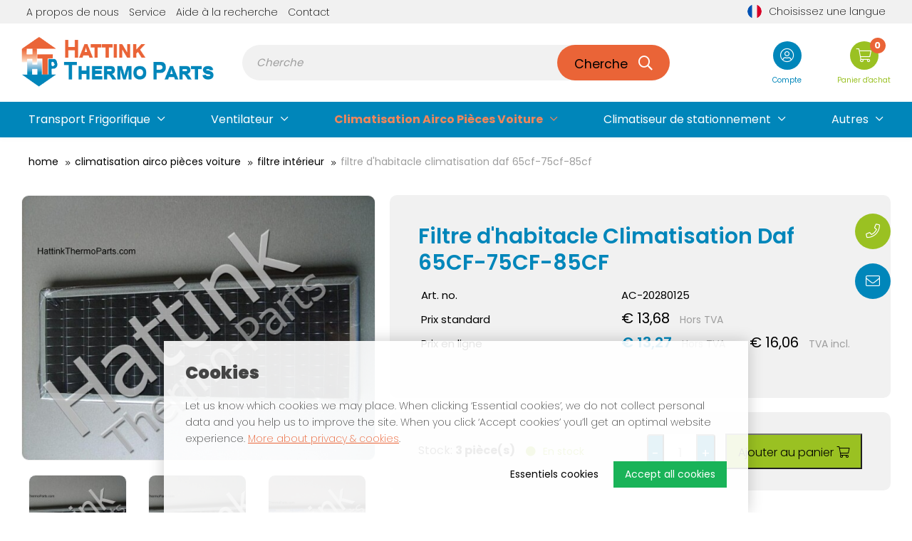

--- FILE ---
content_type: text/html; charset=utf-8
request_url: https://www.hattink-thermoparts.fr/461
body_size: 26994
content:
<!DOCTYPE html>
<html lang="fr-FR" dir="ltr"><head><meta charset="UTF-8"><meta http-equiv="x-ua-compatible" content="ie=edge"><meta name="viewport" content="width=device-width, initial-scale=1, user-scalable=no"><meta name="generator" content="JRNY CMS 4.2.0 "><title>Filtre d'habitacle Climatisation Daf 65CF-75CF-85CF | Hattink Thermo Parts</title><link rel="alternate" hreflang="nl-NL" href="https://www.hattink-thermoparts.nl/cabinefilter-airco-daf-65cf-75cf-85cf" /><link rel="alternate" hreflang="en-GB" href="https://www.hattink-thermoparts.com/cabin-air-filters-daf-65cf-75cf-85cf-00" /><link rel="alternate" hreflang="de-DE" href="https://www.hattink-thermoparts.de/luftfilter-f%C3%BCr-fahrerhaus-daf-65cf-75cf-85cf-00" /><link rel="alternate" hreflang="es-ES" href="https://www.hattink-thermoparts.es/461" /><link rel="alternate" hreflang="fr-FR" href="https://www.hattink-thermoparts.fr/461" /><link rel="alternate" hreflang="it-IT" href="https://www.hattink-thermoparts.it/461" />
<link rel="canonical" href="https://www.hattink-thermoparts.fr/461"/>
<meta name="robots" content="index,follow">
<meta name="description" content="Filtre d'habitacle pour la climatisation des camions Daf 65CF, 75CF ou 85CF.
Celui-ci filtre l'air de l'habitacle grâce à la ventilation du chauffage.

OE"><link rel="stylesheet" href="/assets/dist/css/styles.css?v=20231025161653">
<meta http-equiv="X-UA-Compatible" content="IE=edge">
<meta name="msvalidate.01" content="65A74ACE8EB23805F63D94840D2DA005" />

<!-- Scripts -->
<script src="/assets/dist/js/head.min.js"></script>

<!-- Google Fonts -->
<link href="https://fonts.googleapis.com/css2?family=Poppins:wght@100;200;300;400;500;600;700;900&display=swap" rel="stylesheet">

<!-- Global site tag (gtag.js) - Google Analytics -->
<script async src="https://www.googletagmanager.com/gtag/js?id=G-JZVTMSF0D8"></script>
<script>
  window.dataLayer = window.dataLayer || [];
  function gtag(){dataLayer.push(arguments);}
  gtag('js', new Date());

  gtag('config', 'G-JZVTMSF0D8');
</script><link rel="stylesheet" href="/public/data/file/css_menu/shopmenu_css_8.css"><link rel="icon" type="image/x-icon" href="https://www.hattink-thermoparts.fr/public/data/image/favicon-1.ico">
<link rel="shortcut icon" type="image/x-icon" href="https://www.hattink-thermoparts.fr/public/data/image/favicon-1.ico">

<script>
                            (function(i,s,o,g,r,a,m){i["GoogleAnalyticsObject"]=r;i[r]=i[r]||function(){
                                (i[r].q=i[r].q||[]).push(arguments)},i[r].l=1*new Date();a=s.createElement(o),
                                m=s.getElementsByTagName(o)[0];a.async=1;a.src=g;m.parentNode.insertBefore(a,m)
                                })(window,document,"script","//www.google-analytics.com/analytics.js","ga");
                                ga("create", "UA-3067024-46", "auto", {"allowLinker": true});
                                ga('set', 'anonymizeIp', true); ga('set', 'forceSSL', true);
                                ga("send", "pageview");
                            </script>  
</head>

<body data-currency='EUR' data-base-url='https://www.hattink-thermoparts.fr' data-language='4' class="no-jquery page cookie-control">
<div class="hide-icons">
  <svg xmlns="http://www.w3.org/2000/svg" xmlns:xlink="http://www.w3.org/1999/xlink">
<defs>
<filter id="Adobe_OpacityMaskFilter" filterUnits="userSpaceOnUse" x="0" y="0" width="191.4" height="122.6"> <feColorMatrix type="matrix" values="1 0 0 0 0  0 1 0 0 0  0 0 1 0 0  0 0 0 1 0"/> </filter> 
 <filter id="filter0_d" x="3" y="7" width="9" height="7" filterUnits="userSpaceOnUse" color-interpolation-filters="sRGB"> <feFlood flood-opacity="0" result="BackgroundImageFix"/> <feColorMatrix in="SourceAlpha" type="matrix" values="0 0 0 0 0 0 0 0 0 0 0 0 0 0 0 0 0 0 255 0"/> <feOffset dy="1"/> <feGaussianBlur stdDeviation="0.5"/> <feColorMatrix type="matrix" values="0 0 0 0 0 0 0 0 0 0 0 0 0 0 0 0 0 0 0.1 0"/> <feBlend mode="normal" in2="BackgroundImageFix" result="effect1_dropShadow"/> <feBlend mode="normal" in="SourceGraphic" in2="effect1_dropShadow" result="shape"/> </filter> <linearGradient id="paint0_linear" x2="1" gradientUnits="userSpaceOnUse" gradientTransform="translate(-16 12) scale(45.2548 33.9411) rotate(-45)"> <stop stop-color="#060B0E"/> <stop offset="1" stop-color="#254764"/> </linearGradient> <linearGradient id="paint1_linear" x2="1" gradientUnits="userSpaceOnUse" gradientTransform="translate(13.0557 17.6392) scale(9.27096) rotate(-110.052)"> <stop stop-color="white" stop-opacity="0"/> <stop offset="1" stop-color="white"/> </linearGradient> <linearGradient id="paint2_linear" x2="1" gradientUnits="userSpaceOnUse" gradientTransform="translate(9.16207 34.8244) scale(15.1227) rotate(-103.962)"> <stop stop-color="white" stop-opacity="0"/> <stop offset="1" stop-color="white"/> </linearGradient> <linearGradient id="paint3_linear" x2="1" gradientUnits="userSpaceOnUse" gradientTransform="translate(32.4248 26.4995) scale(24.2879) rotate(76.0375)"> <stop stop-color="white" stop-opacity="0"/> <stop offset="1" stop-color="white"/> </linearGradient> <linearGradient id="paint4_linear" x2="1" gradientUnits="userSpaceOnUse" gradientTransform="translate(7) scale(7 5) rotate(90)"> <stop stop-color="#FAD961"/> <stop offset="1" stop-color="#F7955D"/> </linearGradient>
</defs>
<symbol id="logo" viewBox="0 0 423 124"> <image id="Hattink_Thermo_Parts" data-name="Hattink Thermo Parts" x="7" y="10" width="416" height="109" xlink:href="[data-uri]"/> </symbol>
<symbol id="syveon_logo" viewBox="0 0 442.8 106.7"> <path fill="#444444" d="M90,50.1L70.9,3.6H57.4l25.9,63.1L83.1,67c-4.4,12.1-11.3,23.6-22.3,26.9l4.1,11.3
	c13.1-3.6,22.9-17.1,28.4-30.4l29.2-71.1h-13.8L90,50.1z M32.5,30.1l-0.7-0.3c-6.7-2.4-11.9-4.4-11.9-9.4s5.4-7.6,10.7-7.6
	s10,2.4,13.3,4.3l5.4-9c-6.8-3.9-12.7-5.7-19.1-5.7C17,2.4,7.8,10.1,7.8,21.1c0,12,11.1,16.5,17.8,19.1C35.3,44,39.9,46.7,39.9,52
	c0,4.4-3.3,8.9-10.7,8.9c-5.8,0-13.1-2.9-16.9-5l-5,10.3c7,4.2,15.2,6.7,22.2,6.7c13.3,0,23.4-8.9,23.4-20.6
	C52.9,38.8,38.7,32.3,32.5,30.1z M327.7,2.1c-17.8,0-26.1,7.4-44.3,23.8c-2.6,2.3-5.4,4.8-8.5,7.6s-6,5.3-8.6,7.6
	C248.6,57,243.2,61.8,230,61.8c-11.3,0-20.7-8.9-22.3-20.4c-0.4-3.6-0.4-7.1,1.2-12c3.2-9,11.5-15.4,21.1-15.4
	c6.6,0,12.8,3.1,17,8.2l-24.8,22.4c2.2,2.3,5.2,3.8,8.5,3.8c2.3,0,4.5-0.7,6.3-1.9c0.7-0.5,2.1-1.8,2.1-1.8l23.1-20.6l-2.2-4
	c-6.2-11.1-17.7-18-30-18c-19,0-34.5,16.1-34.5,35.8c0,19.8,15.5,35.8,34.5,35.8c17.8,0,26.1-7.4,44.3-23.8c2.6-2.3,5.4-4.8,8.5-7.6
	s6-5.3,8.6-7.6c17.7-15.9,23-20.7,36.3-20.7c12.4,0,22.5,10.7,22.5,23.9s-10.1,23.9-22.5,23.9c-11.6,0-21.4-9.5-22.5-21.7L295,49.2
	c4.6,14.3,17.7,24.6,32.7,24.6c19,0,34.5-16.1,34.5-35.8C362.2,18.2,346.7,2.1,327.7,2.1z M432.7,20.2c-1.5-3.7-3.4-6.9-5.9-9.5
	C424.3,8,421.4,6,418,4.5c-3.3-1.5-6.9-2.2-10.6-2.2c-14.6,0-20.6,9.9-20.6,9.9c0-3.9-3.2-7.1-7.1-7.1h-5.9V71h13.1V29.1
	c1.5-2.7,3.2-5.3,5.1-7.6c1.6-1.8,3.6-3.5,5.9-5.2c2.3-1.6,4.8-2.4,7.6-2.4c2.2,0,4.3,0.5,6.3,1.4s3.8,2.2,5.3,3.8
	c1.5,1.6,2.7,3.5,3.6,5.8s1.3,4.8,1.3,7.6V71h13.1V32.5C434.9,28,434.1,23.9,432.7,20.2z M160.4,51.4L141.6,3.6h-13.4l28,68.2
	c5.1,0,9.7-3.1,11.6-7.8l24.8-60.4h-13.3L160.4,51.4z"/> </symbol>
<symbol id="applepay" viewBox="0 0 191.4 122.6">  <mask maskUnits="userSpaceOnUse" x="0" y="0" width="191.4" height="122.6" id="mask0_1_"> <path fill="#FFFFFF" filter="url(#Adobe_OpacityMaskFilter)" d="M0.1,0h191.4v122.6H0.1V0z"/> </mask> <g mask="url(#mask0_1_)"> <path fill-rule="evenodd" clip-rule="evenodd" fill="#1A1919" d="M174.3,0H17.1c-0.7,0-1.3,0-2,0c-0.6,0-1.1,0-1.7,0
		c-1.2,0-2.4,0.1-3.6,0.3C8.7,0.6,7.6,0.9,6.5,1.5C5.4,2,4.4,2.7,3.6,3.6C2.7,4.4,2,5.4,1.5,6.5C0.9,7.6,0.6,8.7,0.3,9.9
		c-0.2,1.2-0.3,2.4-0.3,3.6c0,0.6,0,1.1,0,1.7c0,0.7,0,1.3,0,2v88.3c0,0.7,0,1.3,0,2c0,0.6,0,1.1,0,1.7c0,1.2,0.1,2.4,0.3,3.6
		c0.2,1.2,0.6,2.3,1.1,3.4c0.5,1.1,1.3,2.1,2.1,2.9c0.9,0.9,1.8,1.6,2.9,2.1c1.1,0.6,2.2,0.9,3.4,1.1c1.2,0.2,2.4,0.3,3.6,0.3
		c0.6,0,1.1,0,1.7,0c0.7,0,1.3,0,2,0h157.2c0.7,0,1.3,0,2,0c0.5,0,1.1,0,1.7,0c1.2,0,2.4-0.1,3.6-0.3c1.2-0.2,2.3-0.6,3.4-1.1
		c1.1-0.5,2.1-1.3,2.9-2.1c0.9-0.9,1.6-1.8,2.1-2.9c0.6-1.1,0.9-2.2,1.1-3.4c0.2-1.2,0.3-2.4,0.3-3.6c0-0.6,0-1.1,0-1.7
		c0-0.7,0-1.3,0-2V17.1c0-0.7,0-1.3,0-2c0-0.6,0-1.1,0-1.7c0-1.2-0.1-2.4-0.3-3.6c-0.2-1.2-0.6-2.3-1.1-3.4
		c-0.5-1.1-1.3-2.1-2.1-2.9C187,2.7,186,2,184.9,1.5c-1.1-0.6-2.2-0.9-3.4-1.1c-1.2-0.2-2.4-0.3-3.6-0.3c-0.6,0-1.1,0-1.7,0
		C175.6,0,175,0,174.3,0z"/> <path fill-rule="evenodd" clip-rule="evenodd" fill="#FFFFFE" d="M174.3,4.1l1.9,0c0.5,0,1,0,1.6,0c0.9,0,2,0.1,3,0.3
		c0.9,0.2,1.6,0.4,2.3,0.7c0.7,0.4,1.3,0.8,1.9,1.4c0.6,0.6,1,1.2,1.4,1.9c0.4,0.7,0.6,1.4,0.7,2.3c0.2,1,0.2,2.1,0.3,3
		c0,0.5,0,1,0,1.6c0,0.6,0,1.3,0,1.9v88.3c0,0.6,0,1.3,0,1.9c0,0.5,0,1,0,1.6c0,0.9-0.1,2-0.3,3c-0.2,0.9-0.4,1.6-0.7,2.3
		c-0.4,0.7-0.8,1.3-1.4,1.9c-0.6,0.6-1.2,1-1.9,1.4c-0.7,0.4-1.4,0.6-2.3,0.7c-1,0.2-2.1,0.2-3,0.3c-0.5,0-1.1,0-1.6,0
		c-0.6,0-1.3,0-1.9,0H17.1c0,0,0,0,0,0c-0.6,0-1.3,0-1.9,0c-0.5,0-1.1,0-1.6,0c-0.9,0-2-0.1-3-0.3c-0.9-0.2-1.6-0.4-2.3-0.8
		c-0.7-0.4-1.3-0.8-1.9-1.4c-0.6-0.5-1-1.2-1.4-1.9c-0.4-0.7-0.6-1.4-0.7-2.3c-0.2-1-0.2-2.1-0.3-3c0-0.5,0-1,0-1.6l0-1.5V16.7
		l0-1.5c0-0.5,0-1,0-1.6c0-0.9,0.1-2,0.3-3c0.2-0.9,0.4-1.6,0.7-2.3C5.5,7.7,5.9,7,6.5,6.5c0.6-0.6,1.2-1,1.9-1.4
		c0.7-0.4,1.4-0.6,2.3-0.7c1-0.2,2.1-0.2,3-0.3c0.5,0,1,0,1.6,0l1.9,0H174.3z"/> <path fill-rule="evenodd" clip-rule="evenodd" fill="#1A1919" d="M50.3,41.4c1.6-2,2.7-4.8,2.4-7.5c-2.4,0.1-5.3,1.6-7,3.6
		c-1.5,1.7-2.8,4.6-2.5,7.2C46,44.9,48.6,43.3,50.3,41.4z"/> <path fill-rule="evenodd" clip-rule="evenodd" fill="#1A1919" d="M52.7,45.2c-3.9-0.2-7.2,2.2-9,2.2c-1.9,0-4.7-2.1-7.7-2
		c-4,0.1-7.7,2.3-9.7,5.9c-4.2,7.2-1.1,17.8,2.9,23.7c2,2.9,4.3,6.1,7.5,6c2.9-0.1,4.1-1.9,7.7-1.9c3.6,0,4.6,1.9,7.7,1.9
		c3.2-0.1,5.3-2.9,7.2-5.8c2.3-3.3,3.2-6.5,3.2-6.6c-0.1-0.1-6.2-2.4-6.3-9.5c-0.1-6,4.9-8.8,5.1-9C58.6,45.8,54.2,45.3,52.7,45.2z"/> <path fill-rule="evenodd" clip-rule="evenodd" fill="#1A1919" d="M81.8,60h7.7c5.9,0,9.2-3.2,9.2-8.6c0-5.5-3.3-8.6-9.2-8.6h-7.8
		V60z M91.3,37.1c8.4,0,14.3,5.8,14.3,14.3c0,8.5-6,14.3-14.5,14.3h-9.3v14.8h-6.7V37.1H91.3z"/> <path fill-rule="evenodd" clip-rule="evenodd" fill="#1A1919" d="M127.7,68.7v-2.4l-7.5,0.5c-4.2,0.3-6.4,1.8-6.4,4.6
		c0,2.6,2.3,4.4,5.9,4.4C124.3,75.7,127.7,72.8,127.7,68.7z M107.3,71.5c0-5.6,4.2-8.7,12.1-9.2l8.4-0.5v-2.4c0-3.5-2.3-5.4-6.4-5.4
		c-3.4,0-5.9,1.7-6.4,4.4h-6.1c0.2-5.6,5.5-9.7,12.6-9.7c7.7,0,12.7,4,12.7,10.3v21.6H128v-5.2h-0.2c-1.8,3.4-5.7,5.5-9.9,5.5
		C111.7,80.9,107.3,77.1,107.3,71.5z"/> <path fill-rule="evenodd" clip-rule="evenodd" fill="#1A1919" d="M139.9,92.1v-5.2c0.4,0.1,1.4,0.1,2,0.1c3,0,4.7-1.3,5.7-4.5
		l0.6-1.9L136.8,49h7l7.9,25.6h0.1l7.9-25.6h6.9l-11.8,33.2c-2.7,7.6-5.8,10.1-12.4,10.1C142,92.3,140.4,92.2,139.9,92.1z"/> </g> </symbol>
<symbol id="bancontact" viewBox="0 0 32 24"> <path fill="#E8E8E8" d="M27.9,0H4.1C1.8,0,0,1.8,0,4.1v15.7C0,22.2,1.8,24,4.1,24h23.8c2.3,0,4.1-1.8,4.1-4.1V4.1
	C32,1.8,30.2,0,27.9,0z"/> <path fill-rule="evenodd" clip-rule="evenodd" fill="#00549D" d="M6.1,13.4c0-0.5,0.4-0.9,0.9-0.9h2.8l-1.4,1.4h5.7l2.8-3.3H23
	l-4,4.5c-0.3,0.4-1,0.7-1.6,0.7H7c-0.5,0-0.9-0.4-0.9-0.9V13.4z"/> <path fill-rule="evenodd" clip-rule="evenodd" fill="#FFD800" d="M25.9,11.1c0,0.5-0.4,0.9-0.9,0.9h-3.3l1.4-1.4H17l-2.4,3.3H8.4
	l4.1-5c0.3-0.4,1-0.7,1.5-0.7h10.9c0.5,0,0.9,0.4,0.9,0.9v2H25.9z"/> </symbol>
<symbol id="creditcard" viewBox="0 0 32 24"> <mask id="mask0" mask-type="alpha" maskUnits="userSpaceOnUse" x="0" y="0" width="32" height="24"> <path d="M28 0H4C1.79086 0 0 1.79086 0 4V20C0 22.2091 1.79086 24 4 24H28C30.2091 24 32 22.2091 32 20V4C32 1.79086 30.2091 0 28 0Z" fill="white"/> </mask> <g mask="url(#mask0)"> <path d="M28 0H4C1.79086 0 0 1.79086 0 4V20C0 22.2091 1.79086 24 4 24H28C30.2091 24 32 22.2091 32 20V4C32 1.79086 30.2091 0 28 0Z" fill="url(#paint0_linear)"/> <path opacity="0.1" d="M31.5 63C48.897 63 63 48.897 63 31.5C63 14.103 48.897 0 31.5 0C14.103 0 0 14.103 0 31.5C0 48.897 14.103 63 31.5 63Z" transform="translate(6 6)" fill="url(#paint1_linear)"/> <path opacity="0.1" d="M16.5 33C25.6127 33 33 25.6127 33 16.5C33 7.3873 25.6127 0 16.5 0C7.3873 0 0 7.3873 0 16.5C0 25.6127 7.3873 33 16.5 33Z" transform="translate(-10 12)" fill="url(#paint2_linear)"/> <path opacity="0.1" d="M26.5 53C41.1355 53 53 41.1355 53 26.5C53 11.8645 41.1355 0 26.5 0C11.8645 0 0 11.8645 0 26.5C0 41.1355 11.8645 53 26.5 53Z" transform="translate(16 -31)" fill="url(#paint3_linear)"/> <g filter="url(#filter0_d)"> <path d="M6 0H1C0.447715 0 0 0.447715 0 1V4C0 4.55228 0.447715 5 1 5H6C6.55228 5 7 4.55228 7 4V1C7 0.447715 6.55228 0 6 0Z" transform="translate(4 7)" fill="black"/> </g> <path d="M6 0H1C0.447715 0 0 0.447715 0 1V4C0 4.55228 0.447715 5 1 5H6C6.55228 5 7 4.55228 7 4V1C7 0.447715 6.55228 0 6 0Z" transform="translate(4 7)" fill="url(#paint4_linear)"/> <path opacity="0.3" d="M1 0H0V3H1V0Z" transform="translate(5 8)" fill="#7A3802"/> <path opacity="0.3" d="M1 0H0V3H1V0Z" transform="translate(7 8)" fill="#7A3802"/> <path opacity="0.3" d="M1 0H0V3H1V0Z" transform="translate(9 8)" fill="#7A3802"/> <path d="M5 0H0V1H5V0Z" transform="translate(4 15)" fill="white" fill-opacity="0.8"/> <path d="M3 0H0V1H3V0Z" transform="translate(4 17)" fill="white" fill-opacity="0.8"/> <path d="M3 0H0V1H3V0Z" transform="translate(8 17)" fill="white" fill-opacity="0.8"/> <path d="M3 0H0V1H3V0Z" transform="translate(12 17)" fill="white" fill-opacity="0.8"/> <path d="M5 0H0V1H5V0Z" transform="translate(10 15)" fill="white" fill-opacity="0.8"/> <path d="M5 0H0V1H5V0Z" transform="translate(16 15)" fill="white" fill-opacity="0.8"/> <path d="M5 0H0V1H5V0Z" transform="translate(22 15)" fill="white" fill-opacity="0.8"/> </g>  </symbol>
<symbol id="giropay" viewBox="0 0 32 24"> <path fill="#E8E8E8" d="M27.9,0H4.1C1.8,0,0,1.8,0,4.1v15.7C0,22.2,1.8,24,4.1,24h23.8c2.3,0,4.1-1.8,4.1-4.1V4.1
	C32,1.8,30.2,0,27.9,0z"/> <g id="layer1"> <path id="_92653320" fill-rule="evenodd" clip-rule="evenodd" fill="#000268" d="M1.9,8.1c0-1.2,1-2.2,2.2-2.2h23.8
		c1.2,0,2.2,1,2.2,2.2v7.8c0,1.2-1,2.2-2.2,2.2H4.1c-1.2,0-2.2-1-2.2-2.2L1.9,8.1L1.9,8.1z"/> <path id="_92186184" fill-rule="evenodd" clip-rule="evenodd" fill="#FFFFFF" d="M2.8,8.2v7.6c0,0.7,0.6,1.4,1.4,1.4h12.5V6.8H4.2
		C3.4,6.8,2.8,7.4,2.8,8.2L2.8,8.2z M19.9,12c0,0.5-0.2,0.8-0.6,0.8s-0.6-0.3-0.6-0.8s0.3-0.8,0.6-0.8S19.9,11.6,19.9,12z
		 M17.5,14.7h1.1V13l0,0c0.2,0.4,0.6,0.5,1,0.5c0.9,0,1.4-0.7,1.4-1.6c0-0.7-0.5-1.5-1.3-1.5c-0.5,0-0.9,0.2-1.1,0.6l0,0v-0.5h-1
		v4.2H17.5z M22.4,12.6c0-0.3,0.3-0.4,0.6-0.4c0.2,0,0.3,0,0.4,0c0,0.4-0.3,0.7-0.6,0.7C22.6,12.9,22.4,12.8,22.4,12.6z M24.5,13.5
		c0-0.2-0.1-0.5-0.1-0.7v-1.1c0-0.9-0.7-1.3-1.4-1.3c-0.4,0-0.8,0.1-1.2,0.2v0.7c0.3-0.2,0.6-0.2,1-0.2s0.7,0.1,0.7,0.5
		c-0.1,0-0.3,0-0.5,0c-0.6,0-1.6,0.1-1.6,1c0,0.7,0.5,1,1.1,1c0.4,0,0.7-0.2,1-0.5l0,0c0,0.2,0,0.3,0,0.5L24.5,13.5L24.5,13.5z
		 M25,14.7c0.2,0,0.4,0.1,0.7,0.1c1,0,1.2-0.7,1.5-1.5l1.1-2.8h-1.1l-0.6,2l0,0l-0.7-2h-1.1l1.2,3.1c-0.1,0.3-0.3,0.4-0.5,0.4
		c-0.1,0-0.3,0-0.4-0.1L25,14.7z"/> <path id="_47303032" fill-rule="evenodd" clip-rule="evenodd" fill="#FF0007" d="M5.4,12c0-0.4,0.2-0.8,0.6-0.8
		c0.5,0,0.7,0.4,0.7,0.7c0,0.5-0.3,0.8-0.7,0.8C5.7,12.7,5.4,12.4,5.4,12z M7.7,10.5h-1V11l0,0c-0.2-0.4-0.6-0.6-1-0.6
		c-0.9,0-1.4,0.7-1.4,1.6c0,0.9,0.5,1.5,1.4,1.5c0.4,0,0.8-0.2,1-0.5l0,0v0.2c0,0.6-0.3,0.9-0.9,0.9c-0.4,0-0.7-0.1-1-0.3l-0.1,0.8
		c0.2,0.1,0.7,0.2,1.2,0.2c1.2,0,1.8-0.4,1.8-1.7V10.5z M9.5,9.2H8.4V10h1.1V9.2z M8.4,13.5h1.1v-3H8.4V13.5z M12.4,10.4
		c-0.1,0-0.2,0-0.4,0c-0.5,0-0.7,0.2-0.9,0.6l0,0v-0.6h-1v3h1.1v-1.3c0-0.6,0.3-1,0.8-1c0.1,0,0.2,0,0.4,0L12.4,10.4z M14.2,12.9
		c-0.5,0-0.7-0.4-0.7-0.9s0.2-0.9,0.7-0.9s0.7,0.4,0.7,0.9C14.9,12.4,14.7,12.9,14.2,12.9z M14.2,13.6c1,0,1.8-0.6,1.8-1.6
		s-0.8-1.6-1.8-1.6S12.4,11,12.4,12S13.2,13.6,14.2,13.6z"/> </g> </symbol>
<symbol id="ideal" viewBox="0 0 32 24"> <path fill="#FD6DB6" d="M27.9,0H4.1C1.8,0,0,1.8,0,4.1v15.7C0,22.2,1.8,24,4.1,24h23.8c2.3,0,4.1-1.8,4.1-4.1V4.1
	C32,1.8,30.2,0,27.9,0z"/> <g> <path fill="#FFFFFF" d="M9,5.3v13.4h8c5.3,0,7.5-2.9,7.5-6.7S22.2,5.3,17,5.3H9L9,5.3z"/> <path d="M8.7,5.1H17c5.6,0,7.8,3.1,7.8,6.9c0,4.6-3,7-7.8,7H8.7V5.1z M9.5,5.9v12.3H17c4.5,0,7-2.1,7-6.2c0-4.2-2.7-6.1-7-6.1
		L9.5,5.9L9.5,5.9z"/> <path d="M10.5,12.9h2.4v4.2h-2.4V12.9z"/> <circle cx="11.7" cy="10.7" r="1.5"/> <path fill="#D50072" d="M17.9,11.4v0.7h-1.7V9.4h1.6v0.7h-1v0.3h0.9v0.7h-0.9v0.4L17.9,11.4L17.9,11.4z M18.2,12.1L19,9.3h1
		l0.8,2.8h-0.7l-0.2-0.5H19l-0.2,0.5H18.2L18.2,12.1z M19.3,10.9h0.5l-0.2-0.8l0,0L19.3,10.9L19.3,10.9z M21.2,9.4h0.7v2.1h1
		c-0.3-3.8-3.2-4.6-5.9-4.6h-2.9v2.5h0.4c0.8,0,1.3,0.5,1.3,1.4s-0.5,1.4-1.3,1.4h-0.4v5H17c4.4,0,5.9-2,5.9-5h-1.7L21.2,9.4
		L21.2,9.4z M14.1,10.1v1.4h0.4c0.3,0,0.6-0.1,0.6-0.7c0-0.6-0.3-0.7-0.6-0.7H14.1z"/> </g> </symbol>
<symbol id="maestro" viewBox="0 0 32 24"> <path d="M27.9,0H4.1C1.8,0,0,1.8,0,4.1v15.7C0,22.2,1.8,24,4.1,24h23.8c2.3,0,4.1-1.8,4.1-4.1V4.1C32,1.8,30.2,0,27.9,0z"/> <g> <g id="_Group_"> <rect x="13.3" y="7.1" fill="#7673C0" width="5.4" height="9.7"/> <path id="_Path_" fill="#EB001B" d="M13.6,12c0-1.9,0.9-3.7,2.4-4.9c-2.7-2.1-6.6-1.6-8.7,1c-2.1,2.7-1.6,6.6,1,8.7
			c2.2,1.8,5.4,1.8,7.6,0C14.5,15.7,13.6,13.9,13.6,12z"/> <path fill="#00A1DF" d="M26,12c0,3.4-2.8,6.2-6.2,6.2c-1.4,0-2.7-0.5-3.8-1.3c2.7-2.1,3.1-6,1-8.7c-0.3-0.4-0.7-0.7-1-1
			c2.7-2.1,6.6-1.6,8.7,1C25.5,9.3,26,10.6,26,12L26,12z"/> </g> </g> </symbol>
<symbol id="mastercard" viewBox="0 0 32 24"> <path d="M27.9,0H4.1C1.8,0,0,1.8,0,4.1v15.7C0,22.2,1.8,24,4.1,24h23.8c2.3,0,4.1-1.8,4.1-4.1V4.1C32,1.8,30.2,0,27.9,0z"/> <g id="Group-7" transform="translate(6.000000, 10.000000)"> <ellipse id="Oval-2" fill-rule="evenodd" clip-rule="evenodd" fill="#E7001A" cx="6" cy="2" rx="6" ry="6"/> <ellipse id="Oval-2_1_" fill-rule="evenodd" clip-rule="evenodd" fill="#F49B1C" cx="14" cy="2" rx="6" ry="6"/> <path id="Combined-Shape" opacity="0.3" fill-rule="evenodd" clip-rule="evenodd" fill="#E7001A" enable-background="new    " d="
		M10-2.5c1.2,1.1,2,2.7,2,4.5c0,1.7-0.8,3.3-2,4.4c-1.2-1-2-2.6-2-4.3C8,0.3,8.8-1.4,10-2.5z"/> </g> </symbol>
<symbol id="paypal" viewBox="0 0 32 24"> <path d="M27.904 0H4.096C1.83384 0 0 1.84863 0 4.12903V19.871C0 22.1514 1.83384 24 4.096 24H27.904C30.1662 24 32 22.1514 32 19.871V4.12903C32 1.84863 30.1662 0 27.904 0Z" fill="#0071C0"/> <path d="M6.47411 0C6.46336 0.0715255 6.45107 0.144649 6.43725 0.219771C5.96224 2.75753 4.33715 3.63421 2.26163 3.63421H1.20486C0.95104 3.63421 0.737152 3.82601 0.6976 4.08654L0.156544 7.65722L0.00332798 8.66937C-0.0224 8.84039 0.10432 8.99463 0.270208 8.99463H2.14451C2.36646 8.99463 2.55501 8.82681 2.58995 8.59904L2.60838 8.49995L2.96128 6.16957L2.98394 6.04171C3.0185 5.81314 3.20742 5.64532 3.42938 5.64532H3.7097C5.52563 5.64532 6.9472 4.87812 7.36269 2.65803C7.53626 1.7306 7.4464 0.956204 6.98714 0.411571C6.84813 0.247342 6.67571 0.111084 6.47411 0Z" transform="translate(13.7683 8.87006)" fill="#99C6E5"/> <path d="M5.27962 0.177415C5.20704 0.155438 5.13216 0.135459 5.05536 0.117477C4.97818 0.0998957 4.89907 0.0843121 4.81766 0.0707262C4.53274 0.0227762 4.22054 0 3.88608 0H1.06291C0.993408 0 0.92736 0.0163829 0.868224 0.0459521C0.738048 0.111084 0.64128 0.23935 0.617856 0.396387L0.01728 4.35466L0 4.47014C0.039552 4.20961 0.25344 4.01781 0.507264 4.01781H1.56403C3.63955 4.01781 5.26464 3.14073 5.73965 0.603371C5.75386 0.52825 5.76576 0.455126 5.77651 0.3836C5.65632 0.317269 5.52614 0.260529 5.38598 0.212179C5.35142 0.200191 5.31571 0.188604 5.27962 0.177415Z" transform="translate(14.4659 8.48645)" fill="#CCE2F2"/> <path d="M3.69177 3.0764C3.7152 2.91936 3.81196 2.79109 3.94214 2.72636C4.00166 2.69679 4.06732 2.68041 4.13683 2.68041H6.96C7.29446 2.68041 7.60665 2.70318 7.89158 2.75113C7.97299 2.76472 8.05209 2.7803 8.12928 2.79789C8.20607 2.81587 8.28096 2.83585 8.35353 2.85782C8.38963 2.86901 8.42534 2.8806 8.46028 2.89219C8.60044 2.94054 8.73062 2.99768 8.85081 3.06361C8.99212 2.12579 8.84966 1.48725 8.36236 0.909053C7.82515 0.272516 6.85555 0 5.61484 0H2.01292C1.75948 0 1.54329 0.1918 1.50412 0.452728L0.00383571 10.3484C-0.0257323 10.5442 0.11942 10.7208 0.309116 10.7208H2.53286L3.0912 7.03467L3.69177 3.0764Z" transform="translate(11.392 5.80646)" fill="white"/> </symbol>
<symbol id="sofort" viewBox="0 0 32 24"> <path d="M28 0H4C1.79086 0 0 1.79086 0 4V20C0 22.2091 1.79086 24 4 24H28C30.2091 24 32 22.2091 32 20V4C32 1.79086 30.2091 0 28 0Z" fill="#FF821E"/> <path fill-rule="evenodd" clip-rule="evenodd" d="M10.1692 0C9.24982 0 8.3567 -7.06741e-05 7.55633 0.399207C6.75654 0.7985 6.05005 1.59768 5.50636 3.196C5.38852 3.53964 5.32619 3.83571 5.31802 4.09273C5.30986 4.35032 5.35538 4.56944 5.45455 4.75991C5.57705 4.99226 5.7754 5.21085 6.02333 5.39501C6.27185 5.57974 6.5687 5.72953 6.88897 5.82534C6.90122 5.82878 7.0693 5.87579 7.27348 5.93316C7.47649 5.99053 7.71388 6.0593 7.86439 6.10405C7.95247 6.13044 8.04923 6.1649 8.13674 6.21711C8.22482 6.26817 8.30363 6.33697 8.35322 6.4322C8.38588 6.49531 8.40341 6.56475 8.40516 6.63876C8.40749 6.71334 8.39459 6.79373 8.36484 6.87864C8.29017 7.0955 8.17699 7.23547 7.96114 7.32095C7.74646 7.40643 7.42973 7.43387 6.94904 7.43731H0.948532L0 10H6.42282C7.02719 10 8.13206 10.0001 9.19379 9.55604C10.2555 9.11257 11.2742 8.2262 11.7053 6.45176C11.8675 5.78512 11.8172 5.24182 11.5518 4.81499C11.2852 4.38874 10.8034 4.079 10.1016 3.88108C10.1016 3.88108 9.9447 3.8362 9.75977 3.784C9.57601 3.73179 9.36306 3.67218 9.25456 3.6412C9.07488 3.59071 8.9366 3.48858 8.85493 3.35835C8.77384 3.22869 8.74933 3.07092 8.79541 2.90971C8.84383 2.74219 8.96053 2.60851 9.12853 2.51615C9.29771 2.42435 9.51938 2.3739 9.77839 2.3739H13.5119C13.5381 2.33661 13.5621 2.29593 13.5883 2.25864C14.2703 1.30974 15.0958 0.542144 16 0H10.1692Z" transform="translate(8 7)" fill="white"/> </symbol>
<symbol id="visa" viewBox="0 0 32 24"> <path fill="#0066B1" d="M27.9,0H4.1C1.8,0,0,1.8,0,4.1v15.7C0,22.2,1.8,24,4.1,24h23.8c2.3,0,4.1-1.8,4.1-4.1V4.1
	C32,1.8,30.2,0,27.9,0z"/> <g> <g> <path fill="#FFFFFF" d="M14.5,15.6h-1.9l1.2-7.2h1.9L14.5,15.6z M11.1,8.4l-1.8,4.9l-0.2-1.1l0,0L8.4,9.1c0,0-0.1-0.6-0.9-0.6H4.6
			v0.1c0,0,0.9,0.2,1.9,0.8l1.6,6.2H10l3-7.2L11.1,8.4L11.1,8.4z M25.7,15.6h1.7l-1.5-7.2h-1.5c-0.7,0-0.9,0.5-0.9,0.5l-2.8,6.6h1.9
			l0.4-1.1h2.4L25.7,15.6L25.7,15.6z M23.7,13l1-2.7l0.6,2.7H23.7z M20.9,10.1l0.3-1.5c0,0-0.8-0.3-1.7-0.3c-0.9,0-3.1,0.4-3.1,2.4
			c0,1.8,2.6,1.9,2.6,2.8s-2.3,0.8-3.1,0.2l-0.3,1.6c0,0,0.8,0.4,2.1,0.4s3.2-0.7,3.2-2.4c0-1.9-2.6-2-2.6-2.8
			C18.3,9.6,20.1,9.7,20.9,10.1L20.9,10.1z"/> </g> <path fill="#F7A534" d="M9.1,12.3L8.4,9.1c0,0-0.1-0.6-0.9-0.6H4.6v0.1c0,0,1.4,0.3,2.8,1.4C8.6,11,9.1,12.3,9.1,12.3z"/> </g> </symbol>
<symbol id="vooruitbetalen" viewBox="0 0 32 24"> <path fill="#173684" d="M27.9,0H4.1C1.8,0,0,1.8,0,4.1v15.7C0,22.2,1.8,24,4.1,24h23.8c2.3,0,4.1-1.8,4.1-4.1V4.1
	C32,1.8,30.2,0,27.9,0z"/> <g> <path fill="#FFFFFF" d="M10.4,13.8c0,0.3,0,0.6-0.1,0.8s-0.1,0.5-0.2,0.7c-0.1,0.2-0.3,0.3-0.4,0.4c-0.2,0.1-0.4,0.2-0.7,0.2H6.5
		c-0.2,0-0.3,0-0.3-0.1c-0.1-0.1-0.1-0.2-0.1-0.4V8.6c0-0.2,0-0.3,0.1-0.4c0.1-0.1,0.2-0.1,0.3-0.1H9c0.3,0,0.5,0,0.7,0.2
		c0.2,0.1,0.3,0.2,0.4,0.4c0.1,0.2,0.2,0.4,0.2,0.6c0,0.2,0,0.5,0,0.8c0,0.5-0.1,0.9-0.2,1.1c-0.1,0.3-0.3,0.5-0.6,0.6
		c0.3,0.1,0.5,0.3,0.6,0.6C10.4,12.8,10.4,13.2,10.4,13.8z M8.7,10.3c0-0.2,0-0.3,0-0.4c0-0.1-0.1-0.2-0.1-0.3S8.5,9.5,8.4,9.5
		c-0.1,0-0.1,0-0.2,0H7.9c-0.1,0-0.2,0-0.2,0s0,0.1,0,0.2V11c0,0.1,0,0.1,0,0.2c0,0,0.1,0.1,0.2,0.1h0.3c0.2,0,0.4-0.1,0.5-0.2
		C8.7,10.9,8.7,10.7,8.7,10.3z M8.8,13.5c0-0.2,0-0.4,0-0.5s-0.1-0.2-0.1-0.3c-0.1-0.1-0.1-0.1-0.2-0.1c-0.1,0-0.2,0-0.3,0H7.9
		c-0.1,0-0.2,0-0.2,0s0,0.1,0,0.2v1.5c0,0.1,0,0.1,0,0.2c0,0,0.1,0.1,0.2,0.1h0.3c0.3,0,0.4-0.1,0.5-0.2C8.8,14.2,8.8,13.9,8.8,13.5
		z"/> <path fill="#FFFFFF" d="M15.3,15.9H14c-0.1,0-0.1,0-0.2,0c0,0-0.1-0.1-0.1-0.2L13.6,14c0-0.1,0-0.1-0.1-0.2c0,0-0.1,0-0.2,0h-0.6
		c-0.1,0-0.1,0-0.2,0c0,0-0.1,0.1-0.1,0.2l-0.2,1.7c0,0.1,0,0.1-0.1,0.2c0,0-0.1,0-0.2,0h-1.2c-0.2,0-0.2-0.1-0.2-0.2l1.1-7.1
		c0-0.2,0.1-0.3,0.2-0.3c0.1-0.1,0.2-0.1,0.4-0.1h1.6c0.2,0,0.3,0,0.4,0.1c0.1,0.1,0.1,0.2,0.2,0.4l1.2,7.1
		C15.6,15.8,15.5,15.9,15.3,15.9z M13.1,9.7c0-0.1,0-0.2-0.1-0.2s-0.1,0.1-0.1,0.2l-0.2,2.7c0,0.1,0,0.1,0.2,0.1h0.3
		c0.1,0,0.2,0,0.2-0.1L13.1,9.7z"/> <path fill="#FFFFFF" d="M20.4,15.8c-0.1,0.1-0.2,0.1-0.4,0.1h-0.6c-0.2,0-0.3,0-0.3-0.1c-0.1,0-0.1-0.1-0.2-0.3l-1.2-2.9
		c0-0.1-0.1-0.1-0.1-0.1s0,0-0.1,0c0,0,0,0-0.1,0c0,0,0,0.1,0,0.2v2.7c0,0.2,0,0.3-0.1,0.4c-0.1,0.1-0.2,0.1-0.3,0.1h-0.7
		c-0.2,0-0.3,0-0.4-0.1c-0.1-0.1-0.1-0.2-0.1-0.4V8.6c0-0.2,0-0.3,0.1-0.4c0.1-0.1,0.2-0.1,0.4-0.1H17c0.2,0,0.3,0,0.3,0.1
		c0.1,0,0.1,0.1,0.2,0.3l1.2,2.9c0,0.1,0.1,0.1,0.1,0.1s0,0,0.1,0s0,0,0.1,0c0,0,0-0.1,0-0.2V8.6c0-0.2,0-0.3,0.1-0.4
		c0.1-0.1,0.2-0.1,0.3-0.1H20c0.2,0,0.3,0,0.4,0.1s0.1,0.2,0.1,0.4v6.7C20.5,15.5,20.5,15.7,20.4,15.8z"/> <path fill="#FFFFFF" d="M25.9,8.3v0.1l-1.3,2.2c0,0.1-0.1,0.1-0.1,0.2v0.1V11l1.4,4.4c0,0.2,0,0.3,0,0.3s-0.1,0.1-0.2,0.1h-1.1
		c-0.1,0-0.2,0-0.3-0.1s-0.1-0.1-0.1-0.3L23.5,13c0-0.1,0-0.2-0.1-0.3c0-0.1,0-0.1-0.1-0.1c0,0,0,0-0.1,0c0,0,0,0-0.1,0.1L23,12.8
		c0,0.1-0.1,0.2-0.2,0.3s-0.1,0.2-0.1,0.3s0,0.2,0,0.4v1.7c0,0.2,0,0.3-0.1,0.4C22.5,16,22.4,16,22.2,16h-0.7c-0.2,0-0.3,0-0.4-0.1
		S21,15.7,21,15.5V8.7c0-0.2,0-0.3,0.1-0.4c0.1-0.1,0.2-0.1,0.4-0.1h0.7c0.2,0,0.3,0,0.3,0.1s0.1,0.2,0.1,0.4v1.7
		c0,0.1,0,0.1,0.1,0.1c0,0,0.1,0,0.1-0.1l1-1.8C23.9,8.4,24,8.3,24,8.3c0.1-0.1,0.2-0.1,0.3-0.1h1.2C25.8,8.1,25.9,8.2,25.9,8.3z"/> </g> </symbol>
<symbol id="vpay" viewBox="0 0 32 24"> <path fill="#0023A0" d="M27.9,0H4.1C1.8,0,0,1.8,0,4.1v15.7C0,22.2,1.8,24,4.1,24h23.8c2.3,0,4.1-1.8,4.1-4.1V4.1
	C32,1.8,30.2,0,27.9,0z"/> <g> <path id="path10188" fill="#FFFFFF" d="M19.8,5.8l-3.1,8.5l-0.3-1.7c-0.8-2.1-2.3-4.2-4.3-5.1l2.7,10.8h3.4l5.1-12.4L19.8,5.8"/> <path id="path10192" fill="#FFA000" d="M13.9,5.8h-5L8.8,6.1c4,1,6.5,3.4,7.6,6.4l-1-5.7C15.1,6,14.6,5.8,13.9,5.8"/> </g> </symbol>
</svg>
</div><!-- /.hide-icons -->

<div class="cookie">
  <div class="box">
    <h2>Cookies</h2>
    <p class="u-margin-bottom">
      Let us know which cookies we may place. When clicking ‘Essential cookies’, we do not collect personal data and you help us to improve the site. When you click ‘Accept cookies’ you’ll get an optimal website experience. <a href="https://www.hattink-thermoparts.fr/privacy-policy">More about privacy &amp; cookies</a>.
    </p>

    <button class="button | js-cookie-confirmation u-margin-left-xxs u-pull-right">
      Accept all cookies
    </button>

    <button class="button-link | js-cookie-confirmation-essentials u-pull-right">
      Essentiels cookies 
    </button>
  </div><!-- /.box -->
</div><!-- /.cookie -->
<!-- /.SVG -->

<header class="header | js-header">
  <div class="top__bar">
  <div class="container container-big">
    <div class="row" id="mergetopmenu">

      <div class="col-xs-12 col-md-8 js-nav-merge" data-move="true" data-id="mergetopmenu" data-position="append" data-breakpoint="md" data-priority="2">
        <div class="nav__secondary fr">
          <li class="nav__item ">
  <a href="https://www.hattink-thermoparts.fr/a-propos-de-nous" class="nav__link">A propos de nous</a>
  <button class="btn | sub-toggle | u-text-right | js-submenu-toggle">
    <i class="fa fa-angle-down"></i>
    <i class="fa fa-angle-up"></i>
  </button>

   
</li><li class="nav__item ">
  <a href="https://www.hattink-thermoparts.fr/service-1" class="nav__link">Service</a>
  <button class="btn | sub-toggle | u-text-right | js-submenu-toggle">
    <i class="fa fa-angle-down"></i>
    <i class="fa fa-angle-up"></i>
  </button>

   
</li><li class="nav__item ">
  <a href="https://www.hattink-thermoparts.fr/aide-%C3%A0-la-recherche" class="nav__link">Aide à la recherche</a>
  <button class="btn | sub-toggle | u-text-right | js-submenu-toggle">
    <i class="fa fa-angle-down"></i>
    <i class="fa fa-angle-up"></i>
  </button>

   
</li><li class="nav__item ">
  <a href="https://www.hattink-thermoparts.fr/contact" class="nav__link">Contact</a>
  <button class="btn | sub-toggle | u-text-right | js-submenu-toggle">
    <i class="fa fa-angle-down"></i>
    <i class="fa fa-angle-up"></i>
  </button>

   
</li>

        </div>
      </div>

      <div class="col-xs-12 col-md-4">
        <nav id="mergelanguage">
          <div class="js-nav-merge" data-move="true" data-id="mergelanguage" data-position="append" data-breakpoint="md" data-priority="2">
            <ul class="nav__secondary language">
              <li class="nav__item">
                <a href="#" class="nav__link"><span class="flag fr"></span> Choisissez une langue</a>
                <button class="btn | sub-toggle | u-text-right | js-submenu-toggle">
                  <i class="fa fa-angle-down"></i>
                  <i class="fa fa-angle-up"></i>
                </button>
                <ul class="nav__sub language">
                  <div id="languages">
    <li class="nav__item nav__item--sub  nl">
          <a href="https://www.hattink-thermoparts.nl/cabinefilter-airco-daf-65cf-75cf-85cf" class="nav__link">Nederlands</a><!-- /.nav__link -->
 </li><!-- /.nav__item --><li class="nav__item nav__item--sub  en">
          <a href="https://www.hattink-thermoparts.com/cabin-air-filters-daf-65cf-75cf-85cf-00" class="nav__link">English</a><!-- /.nav__link -->
 </li><!-- /.nav__item --><li class="nav__item nav__item--sub  de">
          <a href="https://www.hattink-thermoparts.de/luftfilter-f%C3%BCr-fahrerhaus-daf-65cf-75cf-85cf-00" class="nav__link">Deutsch</a><!-- /.nav__link -->
 </li><!-- /.nav__item --><li class="nav__item nav__item--sub  selected fr">
          <a href="https://www.hattink-thermoparts.fr/461" class="nav__link">Français</a><!-- /.nav__link -->
 </li><!-- /.nav__item --><li class="nav__item nav__item--sub  es">
          <a href="https://www.hattink-thermoparts.es/461" class="nav__link">Español</a><!-- /.nav__link -->
 </li><!-- /.nav__item --><li class="nav__item nav__item--sub  it">
          <a href="https://www.hattink-thermoparts.it/461" class="nav__link">Italiano</a><!-- /.nav__link -->
 </li><!-- /.nav__item --></div>
                </ul><!-- /.nav__sub -->
              </li>
            </ul><!-- /.nav__primary -->
          </div>
        </nav><!-- /.language -->

      </div>
    </div>
  </div>
</div>
<div class="container container-big">
  <div class="row">
    <div class="logo__col col-xs-6 col-sm-6 col-md-3 col-lg-3">
          <a href="https://www.hattink-thermoparts.fr" class="logo">
        <img src="/assets/dist/img/logo.png"/>
    </a>

    </div><!-- /.col-full col-xs-9 col-sm-9 col-md-3 col-lg-3 -->

    <div class="col-xs-12 col-sm-12 col-md-9 col-lg-9">
      <div class="row add__padding">

        <div class="col-xs-12 col-sm-12 col-md-3 col-lg-4 u-pull-right shopbutton-wrapper">
          <div class="user">
            <a href="https://www.hattink-thermoparts.fr/mon-compte-login" class="fal fa-user-circle"></a>
            <span>Compte</span>
          </div><!-- /.user -->
          <div class="cart">
            <section data-module="shop" data-section="shop.basket">
    <a href="https://www.hattink-thermoparts.fr/basket/items" class="fal fa-shopping-cart">
        <section data-section="shop.basket.partials" data-partial="basket" data-view="header">
    <div class="amount">0</div>
</section>    </a>
    <span>Panier d'achat</span>
</section>
          </div><!-- /.cart -->
        </div>

        <div class="col-xs-12 col-md-7 col-lg-8 u-pull-left">
          <div class="search__block">
            <div class="searchbar">
              <div class="search-container">
                <div class="search">
                  <form action="https://www.hattink-thermoparts.fr/cherche" method="GET"><span class="box"><input type="search" name="keywords" class="keywords" value="" placeholder="Cherche"></span>
<button type="submit" class="submit button" data-active="false">Cherche</button><input type="hidden" name="startSearch" vaule="1">
  </form>
                </div>
              </div>
            </div><!-- /.search -->
          </div><!-- /.search__block -->
        </div>

      </div><!-- /.row -->
    </div><!-- /.col-full col-xs-3 col-sm-3 col-md-9 col-lg-9 -->  
  </div><!-- /.row -->

  <button class="btn | hamburger--3dx | menu-toggle | js-menu-toggle">
    <i class="hamburger-box">
      <i class="hamburger-inner"></i>
    </i>
  </button>
</div><!-- /.container -->
<div class="shopmenu">
  <div class="container container-big">
    <div class="row">
      <div class="col-full col-xs-3 col-sm-3 col-md-12">
        <nav class="nav">
          <ul class="nav__primary fr">
            <li class="nav__item ">
  <a href="https://www.hattink-thermoparts.fr/r%C3%A9frig%C3%A9ration-des-transports" class="nav__link">Transport Frigorifique</a>
  <button class="btn | sub-toggle | u-text-right | js-submenu-toggle">
    <i class="fa fa-angle-down"></i>
    <i class="fa fa-angle-up"></i>
  </button>

  <ul class="nav__sub">
  <li class="nav__item nav__item--sub ">
  <a href="https://www.hattink-thermoparts.fr/r%C3%A9frig%C3%A9ration-des-transports/thermo-king-composants" class="nav__link nav__link--sub">Thermo-King Composants</a>
  
</li><li class="nav__item nav__item--sub ">
  <a href="https://www.hattink-thermoparts.fr/r%C3%A9frig%C3%A9ration-des-transports/carrier-composants" class="nav__link nav__link--sub">Carrier Composants</a>
  
</li><li class="nav__item nav__item--sub ">
  <a href="https://www.hattink-thermoparts.fr/r%C3%A9frig%C3%A9ration-des-transports/govi-composants" class="nav__link nav__link--sub">Govi Refroidissements</a>
  
</li><li class="nav__item nav__item--sub ">
  <a href="https://www.hattink-thermoparts.fr/r%C3%A9frig%C3%A9ration-des-transports/bock-composants" class="nav__link nav__link--sub">Bock Composants</a>
  
</li><li class="nav__item nav__item--sub ">
  <a href="https://www.hattink-thermoparts.fr/r%C3%A9frig%C3%A9ration-des-transports/frigosoft-composants" class="nav__link nav__link--sub">Frigosoft Composants</a>
  
</li><li class="nav__item nav__item--sub ">
  <a href="https://www.hattink-thermoparts.fr/r%C3%A9frig%C3%A9ration-des-transports/govet-composants" class="nav__link nav__link--sub">Govet Composants</a>
  
</li><li class="nav__item nav__item--sub ">
  <a href="https://www.hattink-thermoparts.fr/r%C3%A9frig%C3%A9ration-des-transports/konvekta-composants" class="nav__link nav__link--sub">Konvekta Composants</a>
  
</li><li class="nav__item nav__item--sub ">
  <a href="https://www.hattink-thermoparts.fr/r%C3%A9frig%C3%A9ration-des-transports/mitsubishi-composants" class="nav__link nav__link--sub">Mitsubishi Composants</a>
  
</li><li class="nav__item nav__item--sub ">
  <a href="https://www.hattink-thermoparts.fr/r%C3%A9frig%C3%A9ration-des-transports/thermometer-data-logger" class="nav__link nav__link--sub">Thermomètre/enregistreur de données</a>
  
</li><li class="nav__item nav__item--sub ">
  <a href="https://www.hattink-thermoparts.fr/r%C3%A9frig%C3%A9ration-des-transports/gereedschap" class="nav__link nav__link--sub">Outils</a>
  
</li><li class="nav__item nav__item--sub ">
  <a href="https://www.hattink-thermoparts.fr/r%C3%A9frig%C3%A9ration-des-transports/electro-onderdelen" class="nav__link nav__link--sub">Pièces électriques</a>
  
</li><li class="nav__item nav__item--sub ">
  <a href="https://www.hattink-thermoparts.fr/r%C3%A9frig%C3%A9ration-des-transports/motip-automotive" class="nav__link nav__link--sub">Motip Automotive</a>
  
</li><li class="nav__item nav__item--sub ">
  <a href="https://www.hattink-thermoparts.fr/r%C3%A9frig%C3%A9ration-des-transports/smeerolie" class="nav__link nav__link--sub">Huile de graissage</a>
  
</li><li class="nav__item nav__item--sub ">
  <a href="https://www.hattink-thermoparts.fr/r%C3%A9frig%C3%A9ration-des-transports/refroidissement-g%C3%A9n%C3%A9ral" class="nav__link nav__link--sub">Refroidissement général</a>
  
</li>
</ul><!-- /.nav__sub --> 
</li><li class="nav__item ">
  <a href="https://www.hattink-thermoparts.fr/ventilateur" class="nav__link">Ventilateur</a>
  <button class="btn | sub-toggle | u-text-right | js-submenu-toggle">
    <i class="fa fa-angle-down"></i>
    <i class="fa fa-angle-up"></i>
  </button>

  <ul class="nav__sub">
  <li class="nav__item nav__item--sub ">
  <a href="https://www.hattink-thermoparts.fr/ventilateur/spal-ventilatoren-12-volt-dc" class="nav__link nav__link--sub">Spal Ventilateurs 12 Volt DC</a>
  
</li><li class="nav__item nav__item--sub ">
  <a href="https://www.hattink-thermoparts.fr/ventilateur/spal-ventilatoren-24-volt-dc" class="nav__link nav__link--sub">Spal Ventilateurs 24 Volt DC</a>
  
</li><li class="nav__item nav__item--sub ">
  <a href="https://www.hattink-thermoparts.fr/ventilateur/spal-blower-12-volt-dc" class="nav__link nav__link--sub">Spal Souffleur 12 Volt DC</a>
  
</li><li class="nav__item nav__item--sub ">
  <a href="https://www.hattink-thermoparts.fr/ventilateur/spal-blower-24-volt-dc" class="nav__link nav__link--sub">Spal Souffleur 24 Volt DC</a>
  
</li><li class="nav__item nav__item--sub ">
  <a href="https://www.hattink-thermoparts.fr/ventilateur/spal-bevestiging" class="nav__link nav__link--sub">Spal Matériel de montage</a>
  
</li><li class="nav__item nav__item--sub ">
  <a href="https://www.hattink-thermoparts.fr/ventilateur/spal-accessories" class="nav__link nav__link--sub">Spal Accessoires</a>
  
</li><li class="nav__item nav__item--sub ">
  <a href="https://www.hattink-thermoparts.fr/ventilateur/electro-onderdelen" class="nav__link nav__link--sub">Pièces électriques</a>
  
</li>
</ul><!-- /.nav__sub --> 
</li><li class="nav__item selected">
  <a href="https://www.hattink-thermoparts.fr/climatisation-airco-pi%C3%A8ces-voiture" class="nav__link">Climatisation Airco Pièces Voiture</a>
  <button class="btn | sub-toggle | u-text-right | js-submenu-toggle">
    <i class="fa fa-angle-down"></i>
    <i class="fa fa-angle-up"></i>
  </button>

  <ul class="nav__sub">
  <li class="nav__item nav__item--sub ">
  <a href="https://www.hattink-thermoparts.fr/climatisation-airco-pi%C3%A8ces-voiture/compressors" class="nav__link nav__link--sub">Compresseurs</a>
  
</li><li class="nav__item nav__item--sub ">
  <a href="https://www.hattink-thermoparts.fr/climatisation-airco-pi%C3%A8ces-voiture/compressor-olie" class="nav__link nav__link--sub">Huile de Compresseur</a>
  
</li><li class="nav__item nav__item--sub ">
  <a href="https://www.hattink-thermoparts.fr/climatisation-airco-pi%C3%A8ces-voiture/pakkingsets-compr" class="nav__link nav__link--sub">Jeux de joints Compresseur</a>
  
</li><li class="nav__item nav__item--sub ">
  <a href="https://www.hattink-thermoparts.fr/climatisation-airco-pi%C3%A8ces-voiture/condenser" class="nav__link nav__link--sub">Condenseur</a>
  
</li><li class="nav__item nav__item--sub ">
  <a href="https://www.hattink-thermoparts.fr/climatisation-airco-pi%C3%A8ces-voiture/magneetkoppeling-en-div" class="nav__link nav__link--sub">Embrayage magnétique/Articles</a>
  
</li><li class="nav__item nav__item--sub ">
  <a href="https://www.hattink-thermoparts.fr/climatisation-airco-pi%C3%A8ces-voiture/asafdichting-aircopomp" class="nav__link nav__link--sub">Joint d'arbre pompe de climatisatio</a>
  
</li><li class="nav__item nav__item--sub ">
  <a href="https://www.hattink-thermoparts.fr/climatisation-airco-pi%C3%A8ces-voiture/airco-vulstation" class="nav__link nav__link--sub">Station de remplissage de climatisa</a>
  
</li><li class="nav__item nav__item--sub ">
  <a href="https://www.hattink-thermoparts.fr/climatisation-airco-pi%C3%A8ces-voiture/droger-filter" class="nav__link nav__link--sub">Filtres Déshydrateurs</a>
  
</li><li class="nav__item nav__item--sub ">
  <a href="https://www.hattink-thermoparts.fr/climatisation-airco-pi%C3%A8ces-voiture/drukschakelaar" class="nav__link nav__link--sub">Pression du capteur</a>
  
</li><li class="nav__item nav__item--sub ">
  <a href="https://www.hattink-thermoparts.fr/climatisation-airco-pi%C3%A8ces-voiture/elektrische-delen" class="nav__link nav__link--sub">Pièces électriques</a>
  
</li><li class="nav__item nav__item--sub ">
  <a href="https://www.hattink-thermoparts.fr/climatisation-airco-pi%C3%A8ces-voiture/expansie-ventiel" class="nav__link nav__link--sub">Soupape de détente</a>
  
</li><li class="nav__item nav__item--sub ">
  <a href="https://www.hattink-thermoparts.fr/climatisation-airco-pi%C3%A8ces-voiture/gereedschap" class="nav__link nav__link--sub">Outils</a>
  
</li><li class="nav__item nav__item--sub selected">
  <a href="https://www.hattink-thermoparts.fr/climatisation-airco-pi%C3%A8ces-voiture/interieur-filter" class="nav__link nav__link--sub">Filtre intérieur</a>
  
</li><li class="nav__item nav__item--sub ">
  <a href="https://www.hattink-thermoparts.fr/climatisation-airco-pi%C3%A8ces-voiture/lagers-en-spanrollen" class="nav__link nav__link--sub">Roulements et Tendeurs</a>
  
</li><li class="nav__item nav__item--sub ">
  <a href="https://www.hattink-thermoparts.fr/climatisation-airco-pi%C3%A8ces-voiture/o-ringen" class="nav__link nav__link--sub">Joints toriques</a>
  
</li><li class="nav__item nav__item--sub ">
  <a href="https://www.hattink-thermoparts.fr/climatisation-airco-pi%C3%A8ces-voiture/olie-afscheider" class="nav__link nav__link--sub">Séparateur d'huile</a>
  
</li><li class="nav__item nav__item--sub ">
  <a href="https://www.hattink-thermoparts.fr/climatisation-airco-pi%C3%A8ces-voiture/onderhouds-materiaal" class="nav__link nav__link--sub">Matériel d'entretien AC</a>
  
</li><li class="nav__item nav__item--sub ">
  <a href="https://www.hattink-thermoparts.fr/climatisation-airco-pi%C3%A8ces-voiture/schakelaars" class="nav__link nav__link--sub">Commutateurs</a>
  
</li><li class="nav__item nav__item--sub ">
  <a href="https://www.hattink-thermoparts.fr/climatisation-airco-pi%C3%A8ces-voiture/slangen" class="nav__link nav__link--sub">Tuyau</a>
  
</li><li class="nav__item nav__item--sub ">
  <a href="https://www.hattink-thermoparts.fr/climatisation-airco-pi%C3%A8ces-voiture/slangkoppeling" class="nav__link nav__link--sub">Raccord de tuyau</a>
  
</li><li class="nav__item nav__item--sub ">
  <a href="https://www.hattink-thermoparts.fr/climatisation-airco-pi%C3%A8ces-voiture/slangklemmen" class="nav__link nav__link--sub">Colliers de serrage</a>
  
</li><li class="nav__item nav__item--sub ">
  <a href="https://www.hattink-thermoparts.fr/climatisation-airco-pi%C3%A8ces-voiture/verdamper" class="nav__link nav__link--sub">Évaporateur</a>
  
</li>
</ul><!-- /.nav__sub --> 
</li><li class="nav__item ">
  <a href="https://www.hattink-thermoparts.fr/climatiseur-de-stationement" class="nav__link">Climatiseur de stationnement</a>
  <button class="btn | sub-toggle | u-text-right | js-submenu-toggle">
    <i class="fa fa-angle-down"></i>
    <i class="fa fa-angle-up"></i>
  </button>

  <ul class="nav__sub">
  <li class="nav__item nav__item--sub ">
  <a href="https://www.hattink-thermoparts.fr/climatiseur-de-stationement/standkachel-luchtverwarming" class="nav__link nav__link--sub">Chauffage à air de stationnement</a>
  
</li><li class="nav__item nav__item--sub ">
  <a href="https://www.hattink-thermoparts.fr/climatiseur-de-stationement/standkachel-vloeistof-verwarming" class="nav__link nav__link--sub">Chauffage liquide de stationnement</a>
  
</li><li class="nav__item nav__item--sub ">
  <a href="https://www.hattink-thermoparts.fr/climatiseur-de-stationement/onderdelen-accessoires" class="nav__link nav__link--sub">Pièces & Accessoires</a>
  
</li><li class="nav__item nav__item--sub ">
  <a href="https://www.hattink-thermoparts.fr/climatiseur-de-stationement/lucht-distributie" class="nav__link nav__link--sub">Distribution d'air</a>
  
</li>
</ul><!-- /.nav__sub --> 
</li><li class="nav__item ">
  <a href="https://www.hattink-thermoparts.fr/maritime" class="nav__link">Autres</a>
  <button class="btn | sub-toggle | u-text-right | js-submenu-toggle">
    <i class="fa fa-angle-down"></i>
    <i class="fa fa-angle-up"></i>
  </button>

  <ul class="nav__sub">
  <li class="nav__item nav__item--sub ">
  <a href="https://www.hattink-thermoparts.fr/maritime/hattink-maritiem" class="nav__link nav__link--sub">Par catégorie</a>
  
</li><li class="nav__item nav__item--sub ">
  <a href="https://www.hattink-thermoparts.fr/maritime/allpa" class="nav__link nav__link--sub">Allpa</a>
  
</li><li class="nav__item nav__item--sub ">
  <a href="https://www.hattink-thermoparts.fr/maritime/gebo" class="nav__link nav__link--sub">Gebo</a>
  
</li><li class="nav__item nav__item--sub ">
  <a href="https://www.hattink-thermoparts.fr/maritime/tuyaux-raccords" class="nav__link nav__link--sub">Hella Marine</a>
  
</li><li class="nav__item nav__item--sub ">
  <a href="https://www.hattink-thermoparts.fr/maritime/hifi-fitters-benodigheden" class="nav__link nav__link--sub">HiFi Monteurs et fournitures</a>
  
</li><li class="nav__item nav__item--sub ">
  <a href="https://www.hattink-thermoparts.fr/maritime/smeerolie" class="nav__link nav__link--sub">Jabsco</a>
  
</li><li class="nav__item nav__item--sub ">
  <a href="https://www.hattink-thermoparts.fr/maritime/oxe-diesel-buitenboordmotoren" class="nav__link nav__link--sub">OXE Diesel Hors-bord</a>
  
</li><li class="nav__item nav__item--sub ">
  <a href="https://www.hattink-thermoparts.fr/maritime/plastimo" class="nav__link nav__link--sub">Plastimo</a>
  
</li><li class="nav__item nav__item--sub ">
  <a href="https://www.hattink-thermoparts.fr/maritime/solas-h%C3%A9lices-h%C3%A9lice" class="nav__link nav__link--sub">Solas Hélices/Hélice</a>
  
</li><li class="nav__item nav__item--sub ">
  <a href="https://www.hattink-thermoparts.fr/maritime/rib-cabine-boot" class="nav__link nav__link--sub">Rib Cabine Boot</a>
  
</li><li class="nav__item nav__item--sub ">
  <a href="https://www.hattink-thermoparts.fr/maritime/talamex" class="nav__link nav__link--sub">Talamex</a>
  
</li><li class="nav__item nav__item--sub ">
  <a href="https://www.hattink-thermoparts.fr/maritime/baldwin-filters" class="nav__link nav__link--sub">Vetus</a>
  
</li><li class="nav__item nav__item--sub ">
  <a href="https://www.hattink-thermoparts.fr/maritime/vdo-veratron-instruments" class="nav__link nav__link--sub">VDO / Veratron Instruments</a>
  
</li><li class="nav__item nav__item--sub ">
  <a href="https://www.hattink-thermoparts.fr/maritime/motip-automotive" class="nav__link nav__link--sub">Volvo Penta</a>
  
</li><li class="nav__item nav__item--sub ">
  <a href="https://www.hattink-thermoparts.fr/maritime/station-d-accueil-pour-coffre-buldo" class="nav__link nav__link--sub">Station d'accueil pour coffre BulDo</a>
  
</li><li class="nav__item nav__item--sub ">
  <a href="https://www.hattink-thermoparts.fr/maritime/epifanes" class="nav__link nav__link--sub">Epifanes</a>
  
</li>
</ul><!-- /.nav__sub --> 
</li>
          </ul>
        </nav><!-- /.nav -->
      </div>
    </div>
  </div>
</div>

<ul class="cta-wrapper">
  <li class="cta phone"><a href="tel:0031412651483"><i class="fal fa-phone"></i><span class="text">+31 (0)412 651 483</span></a></li>
  <li class="cta mail"><a href="mailto:sales@hattink-thermoparts.com"><i class="fal fa-envelope"></i><span class="text">sales@hattink-thermoparts.com</span></a></li>
</ul>
</header><!-- /.header -->

<section data-cms="custom"
                data-module="10"data-categories="[10]" 
                data-template-overview="72"
                data-template-item="73"
                data-menu-item="73"><section class="notification">
  
</section><!-- /.notification --></section><!-- /.Notification -->

<div class="top">
  <div class="inner">
    <div class="container container-big">
      <div class="row">
        <div class="col-full col-xs-12 col-sm-12 col-md-12 col-lg-12 u-pull-right">
          <div class="inner">
            <aside class="breadcrumbs__bar col-full">
              <div class="inner">
                <div class="breadcrumbs">
                  <a href="https://www.hattink-thermoparts.fr" title="Home">Home</a><span class="seperator"> &gt; </span><a href="https://www.hattink-thermoparts.fr/climatisation-airco-pi%C3%A8ces-voiture" title="Climatisation Airco Pièces Voiture">Climatisation Airco Pièces Voiture</a><span class="seperator"> &gt; </span><a href="https://www.hattink-thermoparts.fr/climatisation-airco-pi%C3%A8ces-voiture/interieur-filter" title="Filtre intérieur">Filtre intérieur</a><span class="seperator"> &gt; </span>Filtre d'habitacle Climatisation Daf 65CF-75CF-85CF
                </div>
              </div>
            </aside>
          </div><!-- /.inner -->
        </div><!-- /.col-full -->
      </div><!-- /.row -->
    </div><!-- /.container -->
  </div><!-- /.inner -->
</div><!-- /.top__bar -->

<section class="content">
  <div class="inner u-padding-bottom-xl u-padding-top-xs">
    <div class="container container-big">
          <section data-module="shop" data-section="shop.article">
        
    <div class="row">
        <div class="col-full col-xs-12 col-sm-12 col-md-12 col-lg-12">
            <div class="inner">
                <div class="product">
                    <div class="row">
                        <aside class="prod__info col-full col-xs-12 col-sm-6 col-md-7 col-lg-7 u-pull-right u-hidden">
                                                        <div class="inner u-padding-left-l--md">
                                <div class="content content__col u-margin-bottom">
                                    <h2>Filtre d'habitacle Climatisation Daf 65CF-75CF-85CF</h2>
                                    <p></p>
                                    <table>
                                        <tr>
                                            <td>Art. no.</td>
                                            <td>AC-20280125</td>
                                        </tr>
                                        <tr>
                                            <td>Prix standard</td>
                                            <td><span class="price">€ 13,68</span> <span class="vat">Hors TVA</span></td>
                                        </tr>
                                        <tr>
                                            <td>Prix en ligne</td>
                                            <td>
                                                <div class="price-wrapper"><span class="price highlight">€ 13,27</span> <span class="vat">Hors TVA</span></div>
                                                <div class="price-wrapper"><span class="price u-margin-left-m--md">€ 16,06</span> <span class="vat">TVA incl.</span></div>
                                            </td>
                                        </tr>
                                    </table>
                                </div><!-- /.content content__col -->
                            </div><!-- /.inner -->
                        </aside><!-- /.prod__info -->

                        <aside class="prod__photo match col-full col-xs-12 col-sm-5 col-md-5 col-lg-5">
                            <div class="inner">
                                <div class="preview cf">
                                    <div class="inner">
                                                                                <div class="gallery | js-gallery">
                                            <div class="inner">
                                                                                                                                                            <div class="gallery__item | js-gallery-item">
                                                            <a href="/public/data/image/article/826/2839/large/cabinefilter-airco-daf-65cf-75cf-85cf.jpg" data-fancybox="gallery">
                                                                <img src="/public/data/image/article/826/2839/normal/cabinefilter-airco-daf-65cf-75cf-85cf.jpg" loading="lazy">
                                                            </a>
                                                        </div>
                                                                                                            <div class="gallery__item | js-gallery-item">
                                                            <a href="/public/data/image/article/826/2840/large/cabinefilter-airco-daf-65cf-75cf-85cf.jpg" data-fancybox="gallery">
                                                                <img src="/public/data/image/article/826/2840/normal/cabinefilter-airco-daf-65cf-75cf-85cf.jpg" loading="lazy">
                                                            </a>
                                                        </div>
                                                                                                            <div class="gallery__item | js-gallery-item">
                                                            <a href="/public/data/image/article/826/2841/large/cabinefilter-airco-daf-65cf-75cf-85cf.jpg" data-fancybox="gallery">
                                                                <img src="/public/data/image/article/826/2841/normal/cabinefilter-airco-daf-65cf-75cf-85cf.jpg" loading="lazy">
                                                            </a>
                                                        </div>
                                                                                                                                                </div><!-- /.inner -->
                                        </div><!-- /.gallery -->

                                        <div class="gallery--nav_wrapper ">
                                            <a class="prevArrow"><span class="fa fa-angle-left"></span></a>
                                            <a class="nextArrow"><span class="fa fa-angle-right"></span></a>

                                            <div class="gallery gallery--nav | js-gallery-nav">
                                                                                                    <div class="gallery__item gallery__item--nav">
                                                        <div class="image" style="background-image: url('/public/data/image/article/826/2839/small/cabinefilter-airco-daf-65cf-75cf-85cf.jpg');"></div>
                                                    </div><!-- /.gallery__item -->
                                                                                                    <div class="gallery__item gallery__item--nav">
                                                        <div class="image" style="background-image: url('/public/data/image/article/826/2840/small/cabinefilter-airco-daf-65cf-75cf-85cf.jpg');"></div>
                                                    </div><!-- /.gallery__item -->
                                                                                                    <div class="gallery__item gallery__item--nav">
                                                        <div class="image" style="background-image: url('/public/data/image/article/826/2841/small/cabinefilter-airco-daf-65cf-75cf-85cf.jpg');"></div>
                                                    </div><!-- /.gallery__item -->
                                                                                            </div><!-- /.gallery -->
                                        </div><!-- /.gallery--nav_wrapper -->

                                        <div class="specification-wrapper u-hidden u-visible--sm">
                                            <div class="prod__info extrafield-wrapper u-margin-top-m content__col">
                                                <div class="inner content">
                                                    <table>
                                                        <tbody>
                                                                                                                                                                                                                                                                                                                                                                                                                                                                                                                                                                                                                                                                                                                                                                                                                                                                                                                                                                                                                                                                                                                                                                                                                                                                                                                                                                                                                                                                                                                                                                                                                                                                                                                                                                                                                                                                                                                                                                                                                                                                                                                                                                                                                                                                                                                                                                                                                                                                                                                                                                                                                                                                                                                                                                                                                                                                                                                                                                                                                                                                                                                                                                                                                                                                                                                                                                                                                                                                                                                                                                                                                                                                                                                                        </tbody>
                                                    </table>
                                                </div>
                                            </div>

                                                                                            <div class="type-overview u-margin-top-m ">
                                                    <div class="inner">
                                                        Filtre d'habitacle pour la climatisation des camions Daf 65CF, 75CF ou 85CF.<br/>
Celui-ci filtre l'air de l'habitacle grâce à la ventilation du chauffage.<br/>
<br/>
OE 86913<br/>
<br/>
2028015<br/>
Filtre Abit DAF 85 DAL 98<br/>
Autoclima<br/>
Réf. 20280125<br/>                                                    </div>
                                                </div>
                                                                                    </div>
                                    </div><!-- /.inner -->
                                </div><!-- /.preview -->
                            </div>
                        </aside><!-- /.col-full col-xs-12 col-sm-6 col-md-8 col-lg-9 -->
                        <aside class="prod__info col-full col-xs-12 col-sm-7 col-md-7 col-lg-7 u-pull-right">
                                                        <div class="inner u-padding-l--md ">
                                <div class="content content__col specs">
                                    <h1>Filtre d'habitacle Climatisation Daf 65CF-75CF-85CF</h1>
                                    <p></p>
                                    <table>
                                        <tr>
                                            <td>Art. no.</td>
                                            <td>AC-20280125</td>
                                        </tr>
                                        <tr>
                                            <td>Prix standard</td>
                                            <td><span class="price">€ 13,68</span> <span class="vat">Hors TVA</span></td>
                                        </tr>
                                        <tr>
                                            <td>Prix en ligne</td>
                                            <td>
                                                <div class="price-wrapper"><span class="price highlight">€ 13,27</span> <span class="vat">Hors TVA</span></div>
                                                <div class="price-wrapper"><span class="price u-margin-left-m--md">€ 16,06</span> <span class="vat">TVA incl.</span></div>
                                            </td>
                                        </tr>
                                    </table>

                                                                    </div>
                            </div>
                            <div class="inner u-margin-top-s">
                                <div class="col-xs-12 col-md-5 col-lg-6 u-margin-bottom-s u-margin-bottom-none--md stock-wrapper">
                                                                                                                <span>Stock: <b>3 pièce(s)</b></span>
                                        <div class="stock"><i class="fas fa-circle"></i> En stock</div>
                                                                    </div>
                                <div class="col-xs-12 col-md-7 col-lg-6">
                                    <div class="order cf content__col" data-added-to-cart>
                                        <div class="message_addedtocart"><i class="fal fa-check"></i><span>Ajouté au panier</span></div>
                                        <section data-section="shop.article.partials" data-partial="article" data-id="826" data-action-only>
    <form autocomplete="off">
        <div class="amount amountbox">
            <button class="qtyminus" field="quantity">-</button>
                        <input class="amount" name="count" value="1" data-min-amount="1" data-order-per="1">
            <button class="qtyplus" field="quantity">+</button>
        </div>

                    <button form="article" class="button addtocart u-pull-right" type="submit" data-action="addToBasket" data-id="826" data-form> Ajouter au panier <i class="fal fa-shopping-cart"></i> </button>
            </form>
</section>                                    </div><!-- /.order -->
                                </div>
                            </div>
                        </aside><!-- /.prod__info -->
                        <aside class="accessory-wrapper col-full col-xs-12 col-sm-7 col-md-7 col-lg-7 u-pull-right">
                                                    </aside>

                        <aside class="specification-wrapper col-xs-12 u-visible u-hidden--sm">
                            <div class="prod__info extrafield-wrapper u-margin-top-m content__col">
                                <div class="inner content">
                                    <table>
                                        <tbody>
                                                                                                                                                                                                                                                                                                                                                                                                                                                                                                                                                                                                                                                                                                                                                                                                                                                                                                                                                                                                                                                                                                                                                                                                                                                                                                                                                                                                                                                                                                                                                                                                                                                                                                                                                                                                                                                                                                                                                                                                                                                                                                                                                                                                                                                                                                                                                                                                                                                                                                                                                                                                                                                                                                        </tbody>
                                    </table>
                                </div>
                            </div>

                                                            <div class="type-overview u-margin-top-m ">
                                    <div class="inner">
                                        Filtre d'habitacle pour la climatisation des camions Daf 65CF, 75CF ou 85CF.<br/>
Celui-ci filtre l'air de l'habitacle grâce à la ventilation du chauffage.<br/>
<br/>
OE 86913<br/>
<br/>
2028015<br/>
Filtre Abit DAF 85 DAL 98<br/>
Autoclima<br/>
Réf. 20280125<br/>                                    </div>
                                </div>
                                                    </aside>
                    </div><!-- /.row -->
                </div><!-- /.product -->
            </div><!-- /.inner -->
        </div><!-- /.content__col -->
    </div><!-- /.row -->

</section>
    </div><!-- /.container -->
  </div><!-- /.inner -->
</section><!-- /.content -->

<footer class="footer">
  <div class="business-wrapper">
    <div class="container container-big">
        <div class="row">
            <div class="col-full col-xs-12 col-md-3">
                <div class="logo__col">
                       <a href="https://www.hattink-thermoparts.fr" class="logo">
        <img src="/assets/dist/img/logo.png"/>
    </a>

                </div><!-- /.col-full col-xs-9 col-sm-9 col-md-3 col-lg-3 -->
            </div>
          	<div class="col-full col-xs-12 col-md-6 payments">
            	<h3>Paiement facile et sûr</h3>
                <ul>
                  <li><img src="/assets/dist/img/payments/bancontact.svg"/></li>
                  <li><img src="/assets/dist/img/payments/creditcard.svg"/></li>
                  <li><img src="/assets/dist/img/payments/giropay.svg"/></li>
                  <li><img src="/assets/dist/img/payments/ideal.svg"/></li>
                  <li><img src="/assets/dist/img/payments/maestro.svg"/></li>
                  <li><img src="/assets/dist/img/payments/mastercard.svg"/></li>
                  <li><img src="/assets/dist/img/payments/paypal.svg"/></li>
                  <li><img src="/assets/dist/img/payments/sofort.svg"/></li>
                  <li><img src="/assets/dist/img/payments/visa.svg"/></li>
                  <li><img src="/assets/dist/img/payments/vooruitbetalen.svg"/></li>
                  <li><img src="/assets/dist/img/payments/vpay.svg"/></li>
                </ul>
            </div><!-- /.col-full col-xs-12 col-sm-12 col-md-12 col-lg-12 -->
           <div class="social col-full col-xs-12 col-md-3">
             <div class="inner">
               <h3>Suivez-nous</h3>
               <a href="#" class="fab fa-facebook-f"></a>
               <a href="#" class="fab fa-instagram"></a>
               <a href="#" class="fab fa-linkedin-in"></a>
             </div><!-- /.inner -->
          </div><!-- /.socials -->
    </div><!-- /.row -->
  </div><!-- /.container -->
</div><!-- /.payments -->

<footer class="footer">
<div class="inner u-padding-top-l u-padding-bottom-l">
  <div class="container container-big">
    <div class="row">
      <div class="address col-full col-xs-12 col-sm-12 col-md-3 col-lg-3 match">
        <div class="inner">
          <h3>Données d'adresse</h3>

<p>Keersluisweg 15<br />
5433 NM - Katwijk (près de Cuijk NB)<br />
les Pays-Bas</p>

        </div><!-- /.inner -->
      </div><!-- /.menu -->
      <div class="menus col-full col-xs-12 col-sm-12 col-md-9 col-lg-9 match">
        <div class="row">
          <div class="menu col-full col-xs-12 col-sm-12 col-md-4 col-lg-5 match u-padding-right-l--lg">
            <div class="inner">
              <p>Heures d'ouverture<br />
Notre équipe est prête à vous accueillir.</p>

<hr />
<table>
	<tbody>
		<tr>
			<td>Lu - Vr</td>
			<td>8:30 - 16:30</td>
		</tr>
		<tr>
			<td>Sa - Su</td>
			<td>Su&nbsp;Fermé</td>
		</tr>
	</tbody>
</table>

            </div><!-- /.inner -->
          </div><!-- /.menu -->
          <div class="menu col-full col-xs-12 col-sm-12 col-md-3 col-lg-3 match">
            <div class="inner">
              <h3>Information</h3>
              <ul>
  <li class="nav__item ">
  <a href="https://www.hattink-thermoparts.fr/a-propos-de-nous" target="_self" class="nav__link">À propos de Hattink Thermo Parts</a>
  
</li><li class="nav__item ">
  <a href="https://www.hattink-thermoparts.fr/service-1" target="" class="nav__link">Service</a>
  
</li><li class="nav__item ">
  <a href="https://www.hattink-thermoparts.fr/mon-compte-login" target="_self" class="nav__link">Créer un compte</a>
  
</li>
</ul>
            </div><!-- /.inner -->
          </div><!-- /.menu -->
          <div class="menu col-full col-xs-12 col-sm-12 col-md-5 col-lg-4 match">
            <div class="inner">
              <h3>Service à la clientèle</h3>

<p>Nous aimerions vous aider.</p>
<a href="tel:0031412651483"><i class="fa fal fa-phone"></i><span class="text">+31 (0)412 651 483</span></a><br />
<a href="mailto:info@hattink-thermoparts.nl"><i class="fas fa-envelope"></i> info@hattink-thermoparts.nl</a>
            </div><!-- /.inner -->
          </div><!-- /.menu -->
        </div><!-- /.row -->
      </div>
    </div><!-- /.row -->
  </div><!-- /.container -->
</div><!-- /.inner -->

<div class="copyright">
  <div class="inner">
    <div class="container container-big">
      <div class="row">
        <div class="col-full col-xs-12 col-sm-12 col-md-12 col-lg-12">
          <div class="inner">
            <nav class="footer__nav">
              <ul>
  <li class="nav__item ">
  <a href="https://www.hattink-thermoparts.fr/sitemap" target="" class="nav__link">Sitemap</a>
</li><li class="nav__item ">
  <a href="https://www.hattink-thermoparts.fr/disclaimer" target="" class="nav__link">Disclaimer</a>
</li><li class="nav__item ">
  <a href="https://www.hattink-thermoparts.fr/privacy-policy" target="" class="nav__link">Privacy Policy</a>
</li>
  <li class="nav__item cookie-inverse">
    <a class="nav__link js-change-cookie-settings" style="cursor:pointer;">Paramètres des cookies</a>
  </li>
</ul>
            </nav><!-- /.footer__nav -->

            <div class="colofon u-text-left">
              <a href="https://www.syveon.nl/" target="_blank">
                <div class="text">website by</div>
                <svg viewBox="0 0 442.8 106.7" role="presentation" preserveAspectRatio="xMinYMid">
                  <use xlink:href="#syveon_logo"></use>
                </svg>
              </a>
            </div>

          </div><!-- /.inner -->
        </div><!-- /.col-full col-xs-12 col-sm-12 col-md-12 col-lg-12 -->
      </div><!-- /.row -->
    </div><!-- /.container -->
  </div><!-- /.inner -->
</div><!-- /.copyright -->
</footer><!-- /.footer -->

<script src="/assets/dist/js/main.min.js" async></script>
<!-- /.Bottom script -->
</body>

</html>

--- FILE ---
content_type: text/plain
request_url: https://www.google-analytics.com/j/collect?v=1&_v=j102&aip=1&a=149193463&t=pageview&_s=1&dl=https%3A%2F%2Fwww.hattink-thermoparts.fr%2F461&ul=en-us%40posix&dt=Filtre%20d%27habitacle%20Climatisation%20Daf%2065CF-75CF-85CF%20%7C%20Hattink%20Thermo%20Parts&sr=1280x720&vp=1280x720&_u=YEBAAUABAAAAACAAI~&jid=1182467415&gjid=2070990443&cid=434219362.1769637108&tid=UA-3067024-46&_gid=1787865188.1769637108&_r=1&_slc=1&z=1145002030
body_size: -453
content:
2,cG-X3PGRFX214

--- FILE ---
content_type: image/svg+xml
request_url: https://www.hattink-thermoparts.fr/assets/dist/img/payments/maestro.svg
body_size: 820
content:
<?xml version="1.0" encoding="utf-8"?>
<!-- Generator: Adobe Illustrator 24.2.1, SVG Export Plug-In . SVG Version: 6.00 Build 0)  -->
<svg version="1.1" id="Layer_1" xmlns="http://www.w3.org/2000/svg" xmlns:xlink="http://www.w3.org/1999/xlink" x="0px" y="0px"
	 width="32px" height="24px" viewBox="0 0 32 24" enable-background="new 0 0 32 24" xml:space="preserve">
<path d="M27.9,0H4.1C1.8,0,0,1.8,0,4.1v15.7C0,22.2,1.8,24,4.1,24h23.8c2.3,0,4.1-1.8,4.1-4.1V4.1C32,1.8,30.2,0,27.9,0z"/>
<g>
	<g id="_Group_">
		<rect x="13.3" y="7.1" fill="#7673C0" width="5.4" height="9.7"/>
		<path id="_Path_" fill="#EB001B" d="M13.6,12c0-1.9,0.9-3.7,2.4-4.9c-2.7-2.1-6.6-1.6-8.7,1c-2.1,2.7-1.6,6.6,1,8.7
			c2.2,1.8,5.4,1.8,7.6,0C14.5,15.7,13.6,13.9,13.6,12z"/>
		<path fill="#00A1DF" d="M26,12c0,3.4-2.8,6.2-6.2,6.2c-1.4,0-2.7-0.5-3.8-1.3c2.7-2.1,3.1-6,1-8.7c-0.3-0.4-0.7-0.7-1-1
			c2.7-2.1,6.6-1.6,8.7,1C25.5,9.3,26,10.6,26,12L26,12z"/>
	</g>
</g>
</svg>
